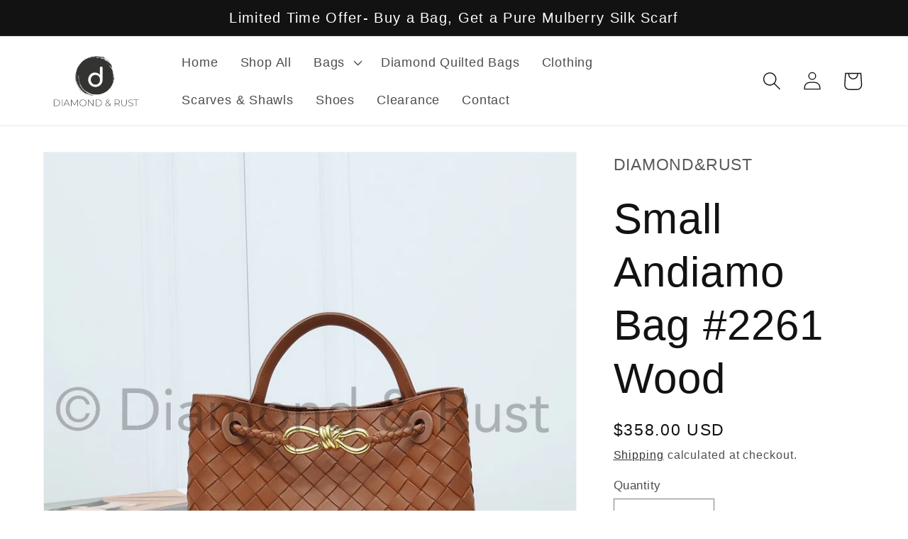

--- FILE ---
content_type: text/javascript
request_url: https://diamondandrust.com/cdn/shop/t/1/assets/product-form.js?v=24702737604959294451665379215
body_size: 34
content:
customElements.get("product-form")||customElements.define("product-form",class extends HTMLElement{constructor(){super(),this.form=this.querySelector("form"),this.form.querySelector("[name=id]").disabled=!1,this.form.addEventListener("submit",this.onSubmitHandler.bind(this)),this.cart=document.querySelector("cart-notification")||document.querySelector("cart-drawer"),this.submitButton=this.querySelector('[type="submit"]'),document.querySelector("cart-drawer")&&this.submitButton.setAttribute("aria-haspopup","dialog")}onSubmitHandler(evt){if(evt.preventDefault(),this.submitButton.getAttribute("aria-disabled")==="true")return;this.handleErrorMessage(),this.submitButton.setAttribute("aria-disabled",!0),this.submitButton.classList.add("loading"),this.querySelector(".loading-overlay__spinner").classList.remove("hidden");const config=fetchConfig("javascript");config.headers["X-Requested-With"]="XMLHttpRequest",delete config.headers["Content-Type"];const formData=new FormData(this.form);this.cart&&(formData.append("sections",this.cart.getSectionsToRender().map(section=>section.id)),formData.append("sections_url",window.location.pathname),this.cart.setActiveElement(document.activeElement)),config.body=formData,fetch(`${routes.cart_add_url}`,config).then(response=>response.json()).then(response=>{if(response.status){this.handleErrorMessage(response.description);const soldOutMessage=this.submitButton.querySelector(".sold-out-message");if(!soldOutMessage)return;this.submitButton.setAttribute("aria-disabled",!0),this.submitButton.querySelector("span").classList.add("hidden"),soldOutMessage.classList.remove("hidden"),this.error=!0;return}else if(!this.cart){window.location=window.routes.cart_url;return}this.error=!1;const quickAddModal=this.closest("quick-add-modal");quickAddModal?(document.body.addEventListener("modalClosed",()=>{setTimeout(()=>{this.cart.renderContents(response)})},{once:!0}),quickAddModal.hide(!0)):this.cart.renderContents(response)}).catch(e=>{console.error(e)}).finally(()=>{this.submitButton.classList.remove("loading"),this.cart&&this.cart.classList.contains("is-empty")&&this.cart.classList.remove("is-empty"),this.error||this.submitButton.removeAttribute("aria-disabled"),this.querySelector(".loading-overlay__spinner").classList.add("hidden")})}handleErrorMessage(errorMessage=!1){this.errorMessageWrapper=this.errorMessageWrapper||this.querySelector(".product-form__error-message-wrapper"),this.errorMessageWrapper&&(this.errorMessage=this.errorMessage||this.errorMessageWrapper.querySelector(".product-form__error-message"),this.errorMessageWrapper.toggleAttribute("hidden",!errorMessage),errorMessage&&(this.errorMessage.textContent=errorMessage))}});
//# sourceMappingURL=/cdn/shop/t/1/assets/product-form.js.map?v=24702737604959294451665379215
